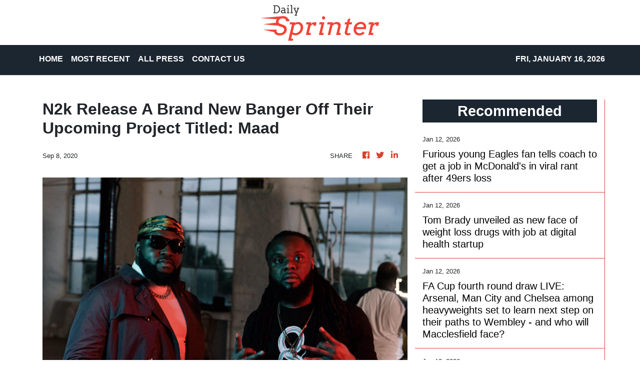

--- FILE ---
content_type: text/html
request_url: https://dailysprinter.com/news/n2k-release-a-brand-new-banger-off-their-upcoming-project-titled-maad/248164
body_size: 715
content:
<!DOCTYPE html>
<html lang="en">
  <head>
    <meta charset="utf-8" />
    <title>Daily Sprinter - Cutting-Edge Sports</title>
    <base href="/" />
    <meta
      name="description"
      content="Get reactionary columns, game reports, podcasts, and viral videos on Daily Sprinter."
    />
    <meta name="viewport" content="width=device-width, initial-scale=1" />
    <link rel="icon" type="image/x-icon" href="favicon.ico" />
    <link href="https://fonts.googleapis.com/css?family=Roboto:300,400,500&display=swap" rel="stylesheet" />
    <link href="https://fonts.googleapis.com/icon?family=Material+Icons" rel="stylesheet" />

    
    <meta property="og:title" content="Daily Sprinter - Cutting-Edge Sports" />
    <meta
      property="og:description"
      content="Get reactionary columns, game reports, podcasts, and viral videos on Daily Sprinter."
    />
    <meta property="og:image" content="assets/img/logo.png" />
    <meta property="article:publisher" content="Daily Sprinter" />
    <meta property="article:author" content="Daily Sprinter" />
    <meta property="twitter:card" content="summary" />
    <meta property="twitter:title" content="Daily Sprinter - Cutting-Edge Sports" />
    <meta
      property="twitter:description"
      content="Get reactionary columns, game reports, podcasts, and viral videos on Daily Sprinter."
    />
    <meta property="twitter:image" content="assets/img/logo.png" />

    <!-- Google Analytics -->
    <script>
      (function (i, s, o, g, r, a, m) {
        i['GoogleAnalyticsObject'] = r;
        (i[r] =
          i[r] ||
          function () {
            (i[r].q = i[r].q || []).push(arguments);
          }),
          (i[r].l = 1 * new Date());
        (a = s.createElement(o)), (m = s.getElementsByTagName(o)[0]);
        a.async = 1;
        a.src = g;
        m.parentNode.insertBefore(a, m);
      })(window, document, 'script', 'https://www.google-analytics.com/analytics.js', 'ga');
      ga('create', 'UA-93857607-11', 'auto');
      ga('send', 'pageview');
    </script>
  <link rel="stylesheet" href="styles.92ff9647c310ec17f0a2.css"></head>
  <body>
    <app-root></app-root>
  <script src="runtime-es2015.9cac7857fd5eab20b952.js" type="module"></script><script src="runtime-es5.9cac7857fd5eab20b952.js" nomodule defer></script><script src="polyfills-es5.341d48ffc88eaeae911d.js" nomodule defer></script><script src="polyfills-es2015.95bb65e853d2781ac3bd.js" type="module"></script><script src="scripts.e8829ccd3ea7681ddc31.js" defer></script><script src="main-es2015.b2c709e11e1723d8d6fd.js" type="module"></script><script src="main-es5.b2c709e11e1723d8d6fd.js" nomodule defer></script></body>
</html>
